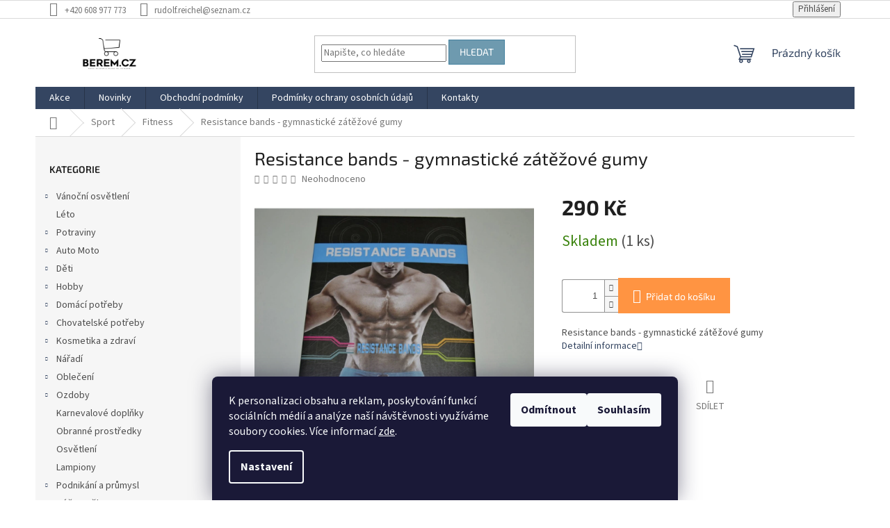

--- FILE ---
content_type: text/html; charset=utf-8
request_url: https://www.berem.cz/resistance-bands-gymnasticke-zatezove-gumy/
body_size: 22417
content:
<!doctype html><html lang="cs" dir="ltr" class="header-background-light external-fonts-loaded"><head><meta charset="utf-8" /><meta name="viewport" content="width=device-width,initial-scale=1" /><title>Resistance bands - gymnastické zátěžové gumy - Berem.cz</title><link rel="preconnect" href="https://cdn.myshoptet.com" /><link rel="dns-prefetch" href="https://cdn.myshoptet.com" /><link rel="preload" href="https://cdn.myshoptet.com/prj/dist/master/cms/libs/jquery/jquery-1.11.3.min.js" as="script" /><link href="https://cdn.myshoptet.com/prj/dist/master/cms/templates/frontend_templates/shared/css/font-face/source-sans-3.css" rel="stylesheet"><link href="https://cdn.myshoptet.com/prj/dist/master/cms/templates/frontend_templates/shared/css/font-face/exo-2.css" rel="stylesheet"><link href="https://cdn.myshoptet.com/prj/dist/master/shop/dist/font-shoptet-11.css.62c94c7785ff2cea73b2.css" rel="stylesheet"><script>
dataLayer = [];
dataLayer.push({'shoptet' : {
    "pageId": 4199,
    "pageType": "productDetail",
    "currency": "CZK",
    "currencyInfo": {
        "decimalSeparator": ",",
        "exchangeRate": 1,
        "priceDecimalPlaces": 2,
        "symbol": "K\u010d",
        "symbolLeft": 0,
        "thousandSeparator": " "
    },
    "language": "cs",
    "projectId": 731474,
    "product": {
        "id": 36221,
        "guid": "52f9c628-7792-11f0-b0e8-32c0bcef7a16",
        "hasVariants": false,
        "codes": [
            {
                "code": "03612",
                "quantity": "1",
                "stocks": [
                    {
                        "id": "ext",
                        "quantity": "1"
                    }
                ]
            }
        ],
        "code": "03612",
        "name": "Resistance bands - gymnastick\u00e9 z\u00e1t\u011b\u017eov\u00e9 gumy",
        "appendix": "",
        "weight": 0,
        "currentCategory": "Sport | Fitness",
        "currentCategoryGuid": "c2a34ebe-779b-11f0-929b-22603977240c",
        "defaultCategory": "Sport | Fitness",
        "defaultCategoryGuid": "c2a34ebe-779b-11f0-929b-22603977240c",
        "currency": "CZK",
        "priceWithVat": 290
    },
    "stocks": [
        {
            "id": "ext",
            "title": "Sklad",
            "isDeliveryPoint": 0,
            "visibleOnEshop": 1
        }
    ],
    "cartInfo": {
        "id": null,
        "freeShipping": false,
        "freeShippingFrom": 3000,
        "leftToFreeGift": {
            "formattedPrice": "0 K\u010d",
            "priceLeft": 0
        },
        "freeGift": false,
        "leftToFreeShipping": {
            "priceLeft": 3000,
            "dependOnRegion": 0,
            "formattedPrice": "3 000 K\u010d"
        },
        "discountCoupon": [],
        "getNoBillingShippingPrice": {
            "withoutVat": 0,
            "vat": 0,
            "withVat": 0
        },
        "cartItems": [],
        "taxMode": "ORDINARY"
    },
    "cart": [],
    "customer": {
        "priceRatio": 1,
        "priceListId": 1,
        "groupId": null,
        "registered": false,
        "mainAccount": false
    }
}});
dataLayer.push({'cookie_consent' : {
    "marketing": "denied",
    "analytics": "denied"
}});
document.addEventListener('DOMContentLoaded', function() {
    shoptet.consent.onAccept(function(agreements) {
        if (agreements.length == 0) {
            return;
        }
        dataLayer.push({
            'cookie_consent' : {
                'marketing' : (agreements.includes(shoptet.config.cookiesConsentOptPersonalisation)
                    ? 'granted' : 'denied'),
                'analytics': (agreements.includes(shoptet.config.cookiesConsentOptAnalytics)
                    ? 'granted' : 'denied')
            },
            'event': 'cookie_consent'
        });
    });
});
</script>
<meta property="og:type" content="website"><meta property="og:site_name" content="berem.cz"><meta property="og:url" content="https://www.berem.cz/resistance-bands-gymnasticke-zatezove-gumy/"><meta property="og:title" content="Resistance bands - gymnastické zátěžové gumy - Berem.cz"><meta name="author" content="Berem.cz"><meta name="web_author" content="Shoptet.cz"><meta name="dcterms.rightsHolder" content="www.berem.cz"><meta name="robots" content="index,follow"><meta property="og:image" content="https://cdn.myshoptet.com/usr/www.berem.cz/user/shop/big/36221_resistance-bands-gymnasticke-zatezove-gumy.jpg?689b5fd6"><meta property="og:description" content="Resistance bands - gymnastické zátěžové gumy. Resistance bands - gymnastické zátěžové gumy"><meta name="description" content="Resistance bands - gymnastické zátěžové gumy. Resistance bands - gymnastické zátěžové gumy"><meta property="product:price:amount" content="290"><meta property="product:price:currency" content="CZK"><style>:root {--color-primary: #344561;--color-primary-h: 217;--color-primary-s: 30%;--color-primary-l: 29%;--color-primary-hover: #0d6fa0;--color-primary-hover-h: 200;--color-primary-hover-s: 85%;--color-primary-hover-l: 34%;--color-secondary: #FF9442;--color-secondary-h: 26;--color-secondary-s: 100%;--color-secondary-l: 63%;--color-secondary-hover: #344561;--color-secondary-hover-h: 217;--color-secondary-hover-s: 30%;--color-secondary-hover-l: 29%;--color-tertiary: #6e9aaf;--color-tertiary-h: 199;--color-tertiary-s: 29%;--color-tertiary-l: 56%;--color-tertiary-hover: #42809e;--color-tertiary-hover-h: 200;--color-tertiary-hover-s: 41%;--color-tertiary-hover-l: 44%;--color-header-background: #ffffff;--template-font: "Source Sans 3";--template-headings-font: "Exo 2";--header-background-url: none;--cookies-notice-background: #1A1937;--cookies-notice-color: #F8FAFB;--cookies-notice-button-hover: #f5f5f5;--cookies-notice-link-hover: #27263f;--templates-update-management-preview-mode-content: "Náhled aktualizací šablony je aktivní pro váš prohlížeč."}</style>
    
    <link href="https://cdn.myshoptet.com/prj/dist/master/shop/dist/main-11.less.fcb4a42d7bd8a71b7ee2.css" rel="stylesheet" />
                <link href="https://cdn.myshoptet.com/prj/dist/master/shop/dist/mobile-header-v1-11.less.1ee105d41b5f713c21aa.css" rel="stylesheet" />
    
    <script>var shoptet = shoptet || {};</script>
    <script src="https://cdn.myshoptet.com/prj/dist/master/shop/dist/main-3g-header.js.05f199e7fd2450312de2.js"></script>
<!-- User include --><!-- project html code header -->
<style>
@media (min-width: 768px) {
    .fitted .navigation-in ul {
        justify-content: center !important;
    }
}
#footer .site-name {
  flex-basis: 30%;
  display: block;
  position: unset;
  max-width: 30%;
}

#footer .custom-footer {
  padding-left: 0px;
  justify-content: space-around;
  border-top: 0;
}
.fot-tel div,
.fot-tel div a {
  color: var(--color-secondary);
  font-size: 20px !important;
  margin: 20px;
  margin-bottom: 5px;
  text-align: center;
}

.banner [data-ec-promo-id="12"] > div > p {
  margin: 0px;
}
footer#footer {
  background: #f6f6f6;
}

#footer > .container.footer-rows {
  background: #f6f6f6 !important;
  display: flex;
  flex-direction: row;
  align-items: center;
}

.footer-rows .site-name a img {
  max-height: unset;
}

.footer-rows .site-name a img {
  max-height: unset;
}

.custom-footer.elements-2 {
  flex-basis: 70%;
}

.site-name [data-testid="linkWebsiteLogo"] {
  display: block;
  width: 100%;
}

i.icon-email::before {
  content: "\e924";
}
i.icon-location::before {
  content: "\e923";
}


.custom-footer ul li {
  color: #666666;
  font-size: 14px;
}

.custom-footer ul li i::before {
  margin-right: 10px;
  font-size: 20px;
}
#footer > .container {
  background: #f6f6f6;
}

</style>
<!-- /User include --><link rel="shortcut icon" href="/favicon.ico" type="image/x-icon" /><link rel="canonical" href="https://www.berem.cz/resistance-bands-gymnasticke-zatezove-gumy/" /></head><body class="desktop id-4199 in-fitness template-11 type-product type-detail multiple-columns-body columns-mobile-2 columns-3 ums_forms_redesign--off ums_a11y_category_page--on ums_discussion_rating_forms--off ums_flags_display_unification--on ums_a11y_login--on mobile-header-version-1"><noscript>
    <style>
        #header {
            padding-top: 0;
            position: relative !important;
            top: 0;
        }
        .header-navigation {
            position: relative !important;
        }
        .overall-wrapper {
            margin: 0 !important;
        }
        body:not(.ready) {
            visibility: visible !important;
        }
    </style>
    <div class="no-javascript">
        <div class="no-javascript__title">Musíte změnit nastavení vašeho prohlížeče</div>
        <div class="no-javascript__text">Podívejte se na: <a href="https://www.google.com/support/bin/answer.py?answer=23852">Jak povolit JavaScript ve vašem prohlížeči</a>.</div>
        <div class="no-javascript__text">Pokud používáte software na blokování reklam, může být nutné povolit JavaScript z této stránky.</div>
        <div class="no-javascript__text">Děkujeme.</div>
    </div>
</noscript>

        <div id="fb-root"></div>
        <script>
            window.fbAsyncInit = function() {
                FB.init({
//                    appId            : 'your-app-id',
                    autoLogAppEvents : true,
                    xfbml            : true,
                    version          : 'v19.0'
                });
            };
        </script>
        <script async defer crossorigin="anonymous" src="https://connect.facebook.net/cs_CZ/sdk.js"></script>    <div class="siteCookies siteCookies--bottom siteCookies--dark js-siteCookies" role="dialog" data-testid="cookiesPopup" data-nosnippet>
        <div class="siteCookies__form">
            <div class="siteCookies__content">
                <div class="siteCookies__text">
                    K personalizaci obsahu a reklam, poskytování funkcí sociálních médií a analýze naší návštěvnosti využíváme soubory cookies. Více informací <a href="/podminky-ochrany-osobnich-udaju/" target=\"_blank\" rel=\"noopener noreferrer\">zde</a>.
                </div>
                <p class="siteCookies__links">
                    <button class="siteCookies__link js-cookies-settings" aria-label="Nastavení cookies" data-testid="cookiesSettings">Nastavení</button>
                </p>
            </div>
            <div class="siteCookies__buttonWrap">
                                    <button class="siteCookies__button js-cookiesConsentSubmit" value="reject" aria-label="Odmítnout cookies" data-testid="buttonCookiesReject">Odmítnout</button>
                                <button class="siteCookies__button js-cookiesConsentSubmit" value="all" aria-label="Přijmout cookies" data-testid="buttonCookiesAccept">Souhlasím</button>
            </div>
        </div>
        <script>
            document.addEventListener("DOMContentLoaded", () => {
                const siteCookies = document.querySelector('.js-siteCookies');
                document.addEventListener("scroll", shoptet.common.throttle(() => {
                    const st = document.documentElement.scrollTop;
                    if (st > 1) {
                        siteCookies.classList.add('siteCookies--scrolled');
                    } else {
                        siteCookies.classList.remove('siteCookies--scrolled');
                    }
                }, 100));
            });
        </script>
    </div>
<a href="#content" class="skip-link sr-only">Přejít na obsah</a><div class="overall-wrapper"><div class="user-action"><div class="container">
    <div class="user-action-in">
                    <div id="login" class="user-action-login popup-widget login-widget" role="dialog" aria-labelledby="loginHeading">
        <div class="popup-widget-inner">
                            <h2 id="loginHeading">Přihlášení k vašemu účtu</h2><div id="customerLogin"><form action="/action/Customer/Login/" method="post" id="formLoginIncluded" class="csrf-enabled formLogin" data-testid="formLogin"><input type="hidden" name="referer" value="" /><div class="form-group"><div class="input-wrapper email js-validated-element-wrapper no-label"><input type="email" name="email" class="form-control" autofocus placeholder="E-mailová adresa (např. jan@novak.cz)" data-testid="inputEmail" autocomplete="email" required /></div></div><div class="form-group"><div class="input-wrapper password js-validated-element-wrapper no-label"><input type="password" name="password" class="form-control" placeholder="Heslo" data-testid="inputPassword" autocomplete="current-password" required /><span class="no-display">Nemůžete vyplnit toto pole</span><input type="text" name="surname" value="" class="no-display" /></div></div><div class="form-group"><div class="login-wrapper"><button type="submit" class="btn btn-secondary btn-text btn-login" data-testid="buttonSubmit">Přihlásit se</button><div class="password-helper"><a href="/registrace/" data-testid="signup" rel="nofollow">Nová registrace</a><a href="/klient/zapomenute-heslo/" rel="nofollow">Zapomenuté heslo</a></div></div></div></form>
</div>                    </div>
    </div>

                            <div id="cart-widget" class="user-action-cart popup-widget cart-widget loader-wrapper" data-testid="popupCartWidget" role="dialog" aria-hidden="true">
    <div class="popup-widget-inner cart-widget-inner place-cart-here">
        <div class="loader-overlay">
            <div class="loader"></div>
        </div>
    </div>

    <div class="cart-widget-button">
        <a href="/kosik/" class="btn btn-conversion" id="continue-order-button" rel="nofollow" data-testid="buttonNextStep">Pokračovat do košíku</a>
    </div>
</div>
            </div>
</div>
</div><div class="top-navigation-bar" data-testid="topNavigationBar">

    <div class="container">

        <div class="top-navigation-contacts">
            <strong>Zákaznická podpora:</strong><a href="tel:+420608977773" class="project-phone" aria-label="Zavolat na +420608977773" data-testid="contactboxPhone"><span>+420 608 977 773</span></a><a href="mailto:rudolf.reichel@seznam.cz" class="project-email" data-testid="contactboxEmail"><span>rudolf.reichel@seznam.cz</span></a>        </div>

                
        <div class="top-navigation-tools">
            <div class="responsive-tools">
                <a href="#" class="toggle-window" data-target="search" aria-label="Hledat" data-testid="linkSearchIcon"></a>
                                                            <a href="#" class="toggle-window" data-target="login"></a>
                                                    <a href="#" class="toggle-window" data-target="navigation" aria-label="Menu" data-testid="hamburgerMenu"></a>
            </div>
                        <button class="top-nav-button top-nav-button-login toggle-window" type="button" data-target="login" aria-haspopup="dialog" aria-controls="login" aria-expanded="false" data-testid="signin"><span>Přihlášení</span></button>        </div>

    </div>

</div>
<header id="header"><div class="container navigation-wrapper">
    <div class="header-top">
        <div class="site-name-wrapper">
            <div class="site-name"><a href="/" data-testid="linkWebsiteLogo"><img src="https://cdn.myshoptet.com/usr/www.berem.cz/user/logos/logo_berem-1.jpg" alt="Berem.cz" fetchpriority="low" /></a></div>        </div>
        <div class="search" itemscope itemtype="https://schema.org/WebSite">
            <meta itemprop="headline" content="Fitness"/><meta itemprop="url" content="https://www.berem.cz"/><meta itemprop="text" content="Resistance bands - gymnastické zátěžové gumy. Resistance bands - gymnastické zátěžové gumy"/>            <form action="/action/ProductSearch/prepareString/" method="post"
    id="formSearchForm" class="search-form compact-form js-search-main"
    itemprop="potentialAction" itemscope itemtype="https://schema.org/SearchAction" data-testid="searchForm">
    <fieldset>
        <meta itemprop="target"
            content="https://www.berem.cz/vyhledavani/?string={string}"/>
        <input type="hidden" name="language" value="cs"/>
        
            
<input
    type="search"
    name="string"
        class="query-input form-control search-input js-search-input"
    placeholder="Napište, co hledáte"
    autocomplete="off"
    required
    itemprop="query-input"
    aria-label="Vyhledávání"
    data-testid="searchInput"
>
            <button type="submit" class="btn btn-default" data-testid="searchBtn">Hledat</button>
        
    </fieldset>
</form>
        </div>
        <div class="navigation-buttons">
                
    <a href="/kosik/" class="btn btn-icon toggle-window cart-count" data-target="cart" data-hover="true" data-redirect="true" data-testid="headerCart" rel="nofollow" aria-haspopup="dialog" aria-expanded="false" aria-controls="cart-widget">
        
                <span class="sr-only">Nákupní košík</span>
        
            <span class="cart-price visible-lg-inline-block" data-testid="headerCartPrice">
                                    Prázdný košík                            </span>
        
    
            </a>
        </div>
    </div>
    <nav id="navigation" aria-label="Hlavní menu" data-collapsible="true"><div class="navigation-in menu"><ul class="menu-level-1" role="menubar" data-testid="headerMenuItems"><li class="menu-item-1568" role="none"><a href="/akce/" data-testid="headerMenuItem" role="menuitem" aria-expanded="false"><b>Akce</b></a></li>
<li class="menu-item-4403" role="none"><a href="/novinky/" data-testid="headerMenuItem" role="menuitem" aria-expanded="false"><b>Novinky</b></a></li>
<li class="menu-item-39" role="none"><a href="/obchodni-podminky/" data-testid="headerMenuItem" role="menuitem" aria-expanded="false"><b>Obchodní podmínky</b></a></li>
<li class="menu-item-691" role="none"><a href="/podminky-ochrany-osobnich-udaju/" data-testid="headerMenuItem" role="menuitem" aria-expanded="false"><b>Podmínky ochrany osobních údajů</b></a></li>
<li class="menu-item-29" role="none"><a href="/kontakty/" data-testid="headerMenuItem" role="menuitem" aria-expanded="false"><b>Kontakty</b></a></li>
<li class="appended-category menu-item-4436 ext" role="none"><a href="/vanocni-osvetleni-2/"><b>Vánoční osvětlení</b><span class="submenu-arrow" role="menuitem"></span></a><ul class="menu-level-2 menu-level-2-appended" role="menu"><li class="menu-item-4496" role="none"><a href="/ostatni-vanocni-osvetleni/" data-testid="headerMenuItem" role="menuitem"><span>Ostatní vánoční osvětlení</span></a></li><li class="menu-item-4487" role="none"><a href="/venkovni-retezy/" data-testid="headerMenuItem" role="menuitem"><span>Venkovní řetězy</span></a></li><li class="menu-item-4490" role="none"><a href="/vnitrni-retezy/" data-testid="headerMenuItem" role="menuitem"><span>Vnitřní řetězy</span></a></li><li class="menu-item-4493" role="none"><a href="/bateriove-retezy/" data-testid="headerMenuItem" role="menuitem"><span>Bateriové řetězy</span></a></li><li class="menu-item-4499" role="none"><a href="/zavesy-a-site/" data-testid="headerMenuItem" role="menuitem"><span>Závěsy a sítě</span></a></li><li class="menu-item-4502" role="none"><a href="/rampouchy/" data-testid="headerMenuItem" role="menuitem"><span>Rampouchy</span></a></li></ul></li><li class="appended-category menu-item-4457" role="none"><a href="/leto/"><b>Léto</b></a></li><li class="appended-category menu-item-4460 ext" role="none"><a href="/potraviny/"><b>Potraviny</b><span class="submenu-arrow" role="menuitem"></span></a><ul class="menu-level-2 menu-level-2-appended" role="menu"><li class="menu-item-4463" role="none"><a href="/kava-a-caj/" data-testid="headerMenuItem" role="menuitem"><span>Káva a čaj</span></a></li></ul></li><li class="appended-category menu-item-4112 ext" role="none"><a href="/auto-moto/"><b>Auto Moto</b><span class="submenu-arrow" role="menuitem"></span></a><ul class="menu-level-2 menu-level-2-appended" role="menu"><li class="menu-item-4115" role="none"><a href="/vybava/" data-testid="headerMenuItem" role="menuitem"><span>Výbava</span></a></li><li class="menu-item-4118" role="none"><a href="/moto/" data-testid="headerMenuItem" role="menuitem"><span>Moto</span></a></li><li class="menu-item-4175" role="none"><a href="/nahradni-dily/" data-testid="headerMenuItem" role="menuitem"><span>Náhradní díly</span></a></li><li class="menu-item-4235" role="none"><a href="/tuning/" data-testid="headerMenuItem" role="menuitem"><span>Tuning</span></a></li><li class="menu-item-4250" role="none"><a href="/osvetleni/" data-testid="headerMenuItem" role="menuitem"><span>Osvětlení</span></a></li></ul></li><li class="appended-category menu-item-4163 ext" role="none"><a href="/deti/"><b>Děti</b><span class="submenu-arrow" role="menuitem"></span></a><ul class="menu-level-2 menu-level-2-appended" role="menu"><li class="menu-item-4166" role="none"><a href="/ostatni-hracky/" data-testid="headerMenuItem" role="menuitem"><span>Ostatní hračky</span></a></li><li class="menu-item-4193" role="none"><a href="/rc-modely/" data-testid="headerMenuItem" role="menuitem"><span>RC modely</span></a></li><li class="menu-item-4220" role="none"><a href="/hry/" data-testid="headerMenuItem" role="menuitem"><span>Hry</span></a></li><li class="menu-item-4295" role="none"><a href="/puzzle/" data-testid="headerMenuItem" role="menuitem"><span>Puzzle</span></a></li><li class="menu-item-4298" role="none"><a href="/stavebnice/" data-testid="headerMenuItem" role="menuitem"><span>Stavebnice</span></a></li><li class="menu-item-4319" role="none"><a href="/vyzdoba/" data-testid="headerMenuItem" role="menuitem"><span>Výzdoba</span></a></li><li class="menu-item-4328" role="none"><a href="/loom-gumicky/" data-testid="headerMenuItem" role="menuitem"><span>Loom gumičky</span></a></li><li class="menu-item-4367" role="none"><a href="/nafukovaci-hracky/" data-testid="headerMenuItem" role="menuitem"><span>Nafukovací hračky</span></a></li><li class="menu-item-4391" role="none"><a href="/hlavolamy/" data-testid="headerMenuItem" role="menuitem"><span>Hlavolamy</span></a></li><li class="menu-item-4400" role="none"><a href="/hracky-na-pisek/" data-testid="headerMenuItem" role="menuitem"><span>Hračky na písek</span></a></li><li class="menu-item-4442" role="none"><a href="/stavebnice-lego/" data-testid="headerMenuItem" role="menuitem"><span>Stavebnice Lego</span></a></li></ul></li><li class="appended-category menu-item-4136 ext" role="none"><a href="/hobby/"><b>Hobby</b><span class="submenu-arrow" role="menuitem"></span></a><ul class="menu-level-2 menu-level-2-appended" role="menu"><li class="menu-item-4139" role="none"><a href="/turistika/" data-testid="headerMenuItem" role="menuitem"><span>Turistika</span></a></li><li class="menu-item-4160" role="none"><a href="/dymky--zapalovace-a-balicky/" data-testid="headerMenuItem" role="menuitem"><span>Dýmky, zapalovače a baličky</span></a></li><li class="menu-item-4172" role="none"><a href="/obrana/" data-testid="headerMenuItem" role="menuitem"><span>Obrana</span></a></li><li class="menu-item-4181" role="none"><a href="/sberatelstvi/" data-testid="headerMenuItem" role="menuitem"><span>Sběratelství</span></a></li><li class="menu-item-4202" role="none"><a href="/lov-a-rybareni/" data-testid="headerMenuItem" role="menuitem"><span>Lov a rybaření</span></a></li><li class="menu-item-4208" role="none"><a href="/zahrada/" data-testid="headerMenuItem" role="menuitem"><span>Zahrada</span></a></li><li class="menu-item-4265" role="none"><a href="/hudebni-nastroje/" data-testid="headerMenuItem" role="menuitem"><span>Hudební nástroje</span></a></li><li class="menu-item-4277" role="none"><a href="/taboreni/" data-testid="headerMenuItem" role="menuitem"><span>Táboření</span></a></li></ul></li><li class="appended-category menu-item-4145 ext" role="none"><a href="/domaci-potreby/"><b>Domácí potřeby</b><span class="submenu-arrow" role="menuitem"></span></a><ul class="menu-level-2 menu-level-2-appended" role="menu"><li class="menu-item-4151" role="none"><a href="/audio-video/" data-testid="headerMenuItem" role="menuitem"><span>Audio video</span></a></li><li class="menu-item-4148" role="none"><a href="/prislusenstvi-k-mobilnim-telefonum/" data-testid="headerMenuItem" role="menuitem"><span>Příslušenství k mobilním telefonům</span></a></li><li class="menu-item-4169" role="none"><a href="/ostatni/" data-testid="headerMenuItem" role="menuitem"><span>Ostatní</span></a></li><li class="menu-item-4211" role="none"><a href="/pocitacove-prislusenstvi/" data-testid="headerMenuItem" role="menuitem"><span>Počítačové příslušenství</span></a></li><li class="menu-item-4232" role="none"><a href="/kuchynske-potreby/" data-testid="headerMenuItem" role="menuitem"><span>Kuchyňské potřeby</span></a></li><li class="menu-item-4274" role="none"><a href="/uklid/" data-testid="headerMenuItem" role="menuitem"><span>Úklid</span></a></li><li class="menu-item-4283" role="none"><a href="/polstare/" data-testid="headerMenuItem" role="menuitem"><span>Polštáře</span></a></li><li class="menu-item-4289" role="none"><a href="/drobne-elektro/" data-testid="headerMenuItem" role="menuitem"><span>Drobné elektro</span></a></li><li class="menu-item-4292" role="none"><a href="/formicky--tvoritka--zdobicky/" data-testid="headerMenuItem" role="menuitem"><span>Formičky, tvořítka, zdobičky</span></a></li></ul></li><li class="appended-category menu-item-4184 ext" role="none"><a href="/chovatelske-potreby/"><b>Chovatelské potřeby</b><span class="submenu-arrow" role="menuitem"></span></a><ul class="menu-level-2 menu-level-2-appended" role="menu"><li class="menu-item-4187" role="none"><a href="/pes/" data-testid="headerMenuItem" role="menuitem"><span>Pes</span></a></li><li class="menu-item-4226" role="none"><a href="/kocka/" data-testid="headerMenuItem" role="menuitem"><span>Kočka</span></a></li><li class="menu-item-4238" role="none"><a href="/ostatni-2/" data-testid="headerMenuItem" role="menuitem"><span>Ostatní</span></a></li></ul></li><li class="appended-category menu-item-4340 ext" role="none"><a href="/kosmetika-a-zdravi/"><b>Kosmetika a zdraví</b><span class="submenu-arrow" role="menuitem"></span></a><ul class="menu-level-2 menu-level-2-appended" role="menu"><li class="menu-item-4343" role="none"><a href="/kosmetika/" data-testid="headerMenuItem" role="menuitem"><span>Kosmetika</span></a></li></ul></li><li class="appended-category menu-item-4256 ext" role="none"><a href="/naradi/"><b>Nářadí</b><span class="submenu-arrow" role="menuitem"></span></a><ul class="menu-level-2 menu-level-2-appended" role="menu"><li class="menu-item-4259" role="none"><a href="/merici-naradi/" data-testid="headerMenuItem" role="menuitem"><span>Měřící nářadí</span></a></li><li class="menu-item-4262" role="none"><a href="/rucni-naradi/" data-testid="headerMenuItem" role="menuitem"><span>Ruční nářadí</span></a></li><li class="menu-item-4313" role="none"><a href="/elektro-naradi/" data-testid="headerMenuItem" role="menuitem"><span>Elektro nářadí</span></a></li><li class="menu-item-4409" role="none"><a href="/aku-naradi/" data-testid="headerMenuItem" role="menuitem"><span>Aku nářadí</span></a></li></ul></li><li class="appended-category menu-item-4121 ext" role="none"><a href="/obleceni/"><b>Oblečení</b><span class="submenu-arrow" role="menuitem"></span></a><ul class="menu-level-2 menu-level-2-appended" role="menu"><li class="menu-item-4364" role="none"><a href="/karnevalove-doplnky/" data-testid="headerMenuItem" role="menuitem"><span>Karnevalové doplňky</span></a></li><li class="menu-item-4124" role="none"><a href="/obleceni-2/" data-testid="headerMenuItem" role="menuitem"><span>Oblečení</span></a></li></ul></li><li class="appended-category menu-item-4241 ext" role="none"><a href="/ozdoby/"><b>Ozdoby</b><span class="submenu-arrow" role="menuitem"></span></a><ul class="menu-level-2 menu-level-2-appended" role="menu"><li class="menu-item-4448" role="none"><a href="/velikonocni-ozdoby/" data-testid="headerMenuItem" role="menuitem"><span>Velikonoční ozdoby</span></a></li><li class="menu-item-4178" role="none"><a href="/vanocni-osvetleni/" data-testid="headerMenuItem" role="menuitem"><span>Vánoční osvětlení</span></a></li><li class="menu-item-4244" role="none"><a href="/halloweenske-a-podzimni-ozdoby/" data-testid="headerMenuItem" role="menuitem"><span>Halloweenské a podzimní ozdoby</span></a></li><li class="menu-item-4382" role="none"><a href="/drevene-ozdoby/" data-testid="headerMenuItem" role="menuitem"><span>Dřevěné ozdoby</span></a></li><li class="menu-item-4142" role="none"><a href="/sperky/" data-testid="headerMenuItem" role="menuitem"><span>Šperky</span></a></li></ul></li><li class="appended-category menu-item-4475" role="none"><a href="/karnevalove-doplnky-2/"><b>Karnevalové doplňky</b></a></li><li class="appended-category menu-item-4325" role="none"><a href="/obranne-prostredky/"><b>Obranné prostředky</b></a></li><li class="appended-category menu-item-4253" role="none"><a href="/osvetleni-2/"><b>Osvětlení</b></a></li><li class="appended-category menu-item-4466" role="none"><a href="/lampiony/"><b>Lampiony</b></a></li><li class="appended-category menu-item-4373 ext" role="none"><a href="/podnikani-a-prumysl/"><b>Podnikání a průmysl</b><span class="submenu-arrow" role="menuitem"></span></a><ul class="menu-level-2 menu-level-2-appended" role="menu"><li class="menu-item-4379" role="none"><a href="/vybaveni-prodejny/" data-testid="headerMenuItem" role="menuitem"><span>Vybavení prodejny</span></a></li></ul></li><li class="appended-category menu-item-4127 ext" role="none"><a href="/pece-o-telo/"><b>Péče o tělo</b><span class="submenu-arrow" role="menuitem"></span></a><ul class="menu-level-2 menu-level-2-appended" role="menu"><li class="menu-item-4130" role="none"><a href="/krasne-telo/" data-testid="headerMenuItem" role="menuitem"><span>Krásné tělo</span></a></li><li class="menu-item-4133" role="none"><a href="/pece-o-telo-2/" data-testid="headerMenuItem" role="menuitem"><span>Péče o tělo</span></a></li><li class="menu-item-4205" role="none"><a href="/pece-o-vlasy/" data-testid="headerMenuItem" role="menuitem"><span>Péče o vlasy</span></a></li><li class="menu-item-4214" role="none"><a href="/masazni-nastroje/" data-testid="headerMenuItem" role="menuitem"><span>Masážní nástroje</span></a></li><li class="menu-item-4223" role="none"><a href="/magnetoterapie/" data-testid="headerMenuItem" role="menuitem"><span>Magnetoterapie</span></a></li><li class="menu-item-4376" role="none"><a href="/pece-o-nehty/" data-testid="headerMenuItem" role="menuitem"><span>Péče o nehty</span></a></li><li class="menu-item-4523" role="none"><a href="/hubnuti/" data-testid="headerMenuItem" role="menuitem"><span>Hubnutí</span></a></li></ul></li><li class="appended-category menu-item-4196 ext" role="none"><a href="/sport/"><b>Sport</b><span class="submenu-arrow" role="menuitem"></span></a><ul class="menu-level-2 menu-level-2-appended" role="menu"><li class="menu-item-4424" role="none"><a href="/chranice/" data-testid="headerMenuItem" role="menuitem"><span>chrániče</span></a></li><li class="menu-item-4421" role="none"><a href="/bandaze/" data-testid="headerMenuItem" role="menuitem"><span>Bandáže</span></a></li><li class="menu-item-4199" role="none"><a href="/fitness/" data-testid="headerMenuItem" role="menuitem"><span>Fitness</span></a></li><li class="menu-item-4217" role="none"><a href="/bojove-sporty/" data-testid="headerMenuItem" role="menuitem"><span>Bojové sporty</span></a></li><li class="menu-item-4286" role="none"><a href="/bandaze--chranice/" data-testid="headerMenuItem" role="menuitem"><span>Bandáže, chrániče</span></a></li><li class="menu-item-4307" role="none"><a href="/cyklistika/" data-testid="headerMenuItem" role="menuitem"><span>Cyklistika</span></a></li><li class="menu-item-4355" role="none"><a href="/oleje-a-masti/" data-testid="headerMenuItem" role="menuitem"><span>Oleje a Masti</span></a></li><li class="menu-item-4358" role="none"><a href="/leonidas-gym-mt-teplice/" data-testid="headerMenuItem" role="menuitem"><span>Leónidás gym MT Teplice</span></a></li><li class="menu-item-4361" role="none"><a href="/kulickove-pistole/" data-testid="headerMenuItem" role="menuitem"><span>Kuličkové pistole</span></a></li></ul></li><li class="appended-category menu-item-4280 ext" role="none"><a href="/zdravi/"><b>Zdraví</b><span class="submenu-arrow" role="menuitem"></span></a><ul class="menu-level-2 menu-level-2-appended" role="menu"><li class="menu-item-4481" role="none"><a href="/elektronicke-cigarey-a-vaporizery/" data-testid="headerMenuItem" role="menuitem"><span>Elektronické cigarey a vaporizery</span></a></li></ul></li><li class="appended-category menu-item-4154 ext" role="none"><a href="/vstup-od-18-let/"><b>Vstup od 18 let</b><span class="submenu-arrow" role="menuitem"></span></a><ul class="menu-level-2 menu-level-2-appended" role="menu"><li class="menu-item-4157" role="none"><a href="/ano-je-mi-18-a-vice/" data-testid="headerMenuItem" role="menuitem"><span>Ano je mi 18 a více</span></a></li></ul></li><li class="appended-category menu-item-4505 ext" role="none"><a href="/dum-a-zahrada/"><b>Dům, byt a zahrada</b><span class="submenu-arrow" role="menuitem"></span></a><ul class="menu-level-2 menu-level-2-appended" role="menu"><li class="menu-item-4508" role="none"><a href="/zahrada-2/" data-testid="headerMenuItem" role="menuitem"><span>Zahrada</span></a></li></ul></li><li class="appended-category menu-item-4511 ext" role="none"><a href="/zahrada-3/"><b>zahrada</b><span class="submenu-arrow" role="menuitem"></span></a><ul class="menu-level-2 menu-level-2-appended" role="menu"><li class="menu-item-4514" role="none"><a href="/zahradni-technika/" data-testid="headerMenuItem" role="menuitem"><span>Zahradní technika</span></a></li></ul></li></ul>
    <ul class="navigationActions" role="menu">
                            <li role="none">
                                    <a href="/login/?backTo=%2Fresistance-bands-gymnasticke-zatezove-gumy%2F" rel="nofollow" data-testid="signin" role="menuitem"><span>Přihlášení</span></a>
                            </li>
                        </ul>
</div><span class="navigation-close"></span></nav><div class="menu-helper" data-testid="hamburgerMenu"><span>Více</span></div>
</div></header><!-- / header -->


                    <div class="container breadcrumbs-wrapper">
            <div class="breadcrumbs navigation-home-icon-wrapper" itemscope itemtype="https://schema.org/BreadcrumbList">
                                                                            <span id="navigation-first" data-basetitle="Berem.cz" itemprop="itemListElement" itemscope itemtype="https://schema.org/ListItem">
                <a href="/" itemprop="item" class="navigation-home-icon"><span class="sr-only" itemprop="name">Domů</span></a>
                <span class="navigation-bullet">/</span>
                <meta itemprop="position" content="1" />
            </span>
                                <span id="navigation-1" itemprop="itemListElement" itemscope itemtype="https://schema.org/ListItem">
                <a href="/sport/" itemprop="item" data-testid="breadcrumbsSecondLevel"><span itemprop="name">Sport</span></a>
                <span class="navigation-bullet">/</span>
                <meta itemprop="position" content="2" />
            </span>
                                <span id="navigation-2" itemprop="itemListElement" itemscope itemtype="https://schema.org/ListItem">
                <a href="/fitness/" itemprop="item" data-testid="breadcrumbsSecondLevel"><span itemprop="name">Fitness</span></a>
                <span class="navigation-bullet">/</span>
                <meta itemprop="position" content="3" />
            </span>
                                            <span id="navigation-3" itemprop="itemListElement" itemscope itemtype="https://schema.org/ListItem" data-testid="breadcrumbsLastLevel">
                <meta itemprop="item" content="https://www.berem.cz/resistance-bands-gymnasticke-zatezove-gumy/" />
                <meta itemprop="position" content="4" />
                <span itemprop="name" data-title="Resistance bands - gymnastické zátěžové gumy">Resistance bands - gymnastické zátěžové gumy <span class="appendix"></span></span>
            </span>
            </div>
        </div>
    
<div id="content-wrapper" class="container content-wrapper">
    
    <div class="content-wrapper-in">
                                                <aside class="sidebar sidebar-left"  data-testid="sidebarMenu">
                                                                                                <div class="sidebar-inner">
                                                                                                        <div class="box box-bg-variant box-categories">    <div class="skip-link__wrapper">
        <span id="categories-start" class="skip-link__target js-skip-link__target sr-only" tabindex="-1">&nbsp;</span>
        <a href="#categories-end" class="skip-link skip-link--start sr-only js-skip-link--start">Přeskočit kategorie</a>
    </div>

<h4>Kategorie</h4>


<div id="categories"><div class="categories cat-01 expandable external" id="cat-4436"><div class="topic"><a href="/vanocni-osvetleni-2/">Vánoční osvětlení<span class="cat-trigger">&nbsp;</span></a></div>

    </div><div class="categories cat-02 external" id="cat-4457"><div class="topic"><a href="/leto/">Léto<span class="cat-trigger">&nbsp;</span></a></div></div><div class="categories cat-01 expandable external" id="cat-4460"><div class="topic"><a href="/potraviny/">Potraviny<span class="cat-trigger">&nbsp;</span></a></div>

    </div><div class="categories cat-02 expandable external" id="cat-4112"><div class="topic"><a href="/auto-moto/">Auto Moto<span class="cat-trigger">&nbsp;</span></a></div>

    </div><div class="categories cat-01 expandable external" id="cat-4163"><div class="topic"><a href="/deti/">Děti<span class="cat-trigger">&nbsp;</span></a></div>

    </div><div class="categories cat-02 expandable external" id="cat-4136"><div class="topic"><a href="/hobby/">Hobby<span class="cat-trigger">&nbsp;</span></a></div>

    </div><div class="categories cat-01 expandable external" id="cat-4145"><div class="topic"><a href="/domaci-potreby/">Domácí potřeby<span class="cat-trigger">&nbsp;</span></a></div>

    </div><div class="categories cat-02 expandable external" id="cat-4184"><div class="topic"><a href="/chovatelske-potreby/">Chovatelské potřeby<span class="cat-trigger">&nbsp;</span></a></div>

    </div><div class="categories cat-01 expandable external" id="cat-4340"><div class="topic"><a href="/kosmetika-a-zdravi/">Kosmetika a zdraví<span class="cat-trigger">&nbsp;</span></a></div>

    </div><div class="categories cat-02 expandable external" id="cat-4256"><div class="topic"><a href="/naradi/">Nářadí<span class="cat-trigger">&nbsp;</span></a></div>

    </div><div class="categories cat-01 expandable external" id="cat-4121"><div class="topic"><a href="/obleceni/">Oblečení<span class="cat-trigger">&nbsp;</span></a></div>

    </div><div class="categories cat-02 expandable external" id="cat-4241"><div class="topic"><a href="/ozdoby/">Ozdoby<span class="cat-trigger">&nbsp;</span></a></div>

    </div><div class="categories cat-01 external" id="cat-4475"><div class="topic"><a href="/karnevalove-doplnky-2/">Karnevalové doplňky<span class="cat-trigger">&nbsp;</span></a></div></div><div class="categories cat-02 external" id="cat-4325"><div class="topic"><a href="/obranne-prostredky/">Obranné prostředky<span class="cat-trigger">&nbsp;</span></a></div></div><div class="categories cat-01 external" id="cat-4253"><div class="topic"><a href="/osvetleni-2/">Osvětlení<span class="cat-trigger">&nbsp;</span></a></div></div><div class="categories cat-02 external" id="cat-4466"><div class="topic"><a href="/lampiony/">Lampiony<span class="cat-trigger">&nbsp;</span></a></div></div><div class="categories cat-01 expandable external" id="cat-4373"><div class="topic"><a href="/podnikani-a-prumysl/">Podnikání a průmysl<span class="cat-trigger">&nbsp;</span></a></div>

    </div><div class="categories cat-02 expandable external" id="cat-4127"><div class="topic"><a href="/pece-o-telo/">Péče o tělo<span class="cat-trigger">&nbsp;</span></a></div>

    </div><div class="categories cat-01 expandable active expanded" id="cat-4196"><div class="topic child-active"><a href="/sport/">Sport<span class="cat-trigger">&nbsp;</span></a></div>

                    <ul class=" active expanded">
                                        <li >
                <a href="/chranice/">
                    chrániče
                                    </a>
                                                                </li>
                                <li >
                <a href="/bandaze/">
                    Bandáže
                                    </a>
                                                                </li>
                                <li class="
                active                                                 ">
                <a href="/fitness/">
                    Fitness
                                    </a>
                                                                </li>
                                <li >
                <a href="/bojove-sporty/">
                    Bojové sporty
                                    </a>
                                                                </li>
                                <li >
                <a href="/bandaze--chranice/">
                    Bandáže, chrániče
                                    </a>
                                                                </li>
                                <li >
                <a href="/cyklistika/">
                    Cyklistika
                                    </a>
                                                                </li>
                                <li >
                <a href="/oleje-a-masti/">
                    Oleje a Masti
                                    </a>
                                                                </li>
                                <li >
                <a href="/leonidas-gym-mt-teplice/">
                    Leónidás gym MT Teplice
                                    </a>
                                                                </li>
                                <li >
                <a href="/kulickove-pistole/">
                    Kuličkové pistole
                                    </a>
                                                                </li>
                </ul>
    </div><div class="categories cat-02 expandable external" id="cat-4280"><div class="topic"><a href="/zdravi/">Zdraví<span class="cat-trigger">&nbsp;</span></a></div>

    </div><div class="categories cat-01 expandable external" id="cat-4154"><div class="topic"><a href="/vstup-od-18-let/">Vstup od 18 let<span class="cat-trigger">&nbsp;</span></a></div>

    </div><div class="categories cat-02 external" id="cat-1568"><div class="topic"><a href="/akce/">Akce<span class="cat-trigger">&nbsp;</span></a></div></div><div class="categories cat-01 external" id="cat-4403"><div class="topic"><a href="/novinky/">Novinky<span class="cat-trigger">&nbsp;</span></a></div></div><div class="categories cat-02 expandable expanded" id="cat-4505"><div class="topic"><a href="/dum-a-zahrada/">Dům, byt a zahrada<span class="cat-trigger">&nbsp;</span></a></div>

                    <ul class=" expanded">
                                        <li >
                <a href="/zahrada-2/">
                    Zahrada
                                    </a>
                                                                </li>
                </ul>
    </div><div class="categories cat-01 expandable expanded" id="cat-4511"><div class="topic"><a href="/zahrada-3/">zahrada<span class="cat-trigger">&nbsp;</span></a></div>

                    <ul class=" expanded">
                                        <li class="
                                 expandable                 expanded                ">
                <a href="/zahradni-technika/">
                    Zahradní technika
                    <span class="cat-trigger">&nbsp;</span>                </a>
                                                            

                    <ul class=" expanded">
                                        <li class="
                                 expandable                 expanded                ">
                <a href="/krovinorezy-a-vyzinace/">
                    Křovinořezy a vyžínače
                    <span class="cat-trigger">&nbsp;</span>                </a>
                                                            

                    <ul class=" expanded">
                                        <li >
                <a href="/krovinorezy/">
                    Křovinořezy
                                    </a>
                                                                </li>
                </ul>
    
                                                </li>
                </ul>
    
                                                </li>
                </ul>
    </div>        </div>

    <div class="skip-link__wrapper">
        <a href="#categories-start" class="skip-link skip-link--end sr-only js-skip-link--end" tabindex="-1" hidden>Přeskočit kategorie</a>
        <span id="categories-end" class="skip-link__target js-skip-link__target sr-only" tabindex="-1">&nbsp;</span>
    </div>
</div>
                                                                                                                                    </div>
                                                            </aside>
                            <main id="content" class="content narrow">
                            
<div class="p-detail" itemscope itemtype="https://schema.org/Product">

    
    <meta itemprop="name" content="Resistance bands - gymnastické zátěžové gumy" />
    <meta itemprop="category" content="Úvodní stránka &gt; Sport &gt; Fitness &gt; Resistance bands - gymnastické zátěžové gumy" />
    <meta itemprop="url" content="https://www.berem.cz/resistance-bands-gymnasticke-zatezove-gumy/" />
    <meta itemprop="image" content="https://cdn.myshoptet.com/usr/www.berem.cz/user/shop/big/36221_resistance-bands-gymnasticke-zatezove-gumy.jpg?689b5fd6" />
            <meta itemprop="description" content="Resistance bands - gymnastické zátěžové gumy" />
                                            
        <div class="p-detail-inner">

        <div class="p-detail-inner-header">
            <h1>
                  Resistance bands - gymnastické zátěžové gumy            </h1>

                    </div>

        <form action="/action/Cart/addCartItem/" method="post" id="product-detail-form" class="pr-action csrf-enabled" data-testid="formProduct">

            <meta itemprop="productID" content="36221" /><meta itemprop="identifier" content="52f9c628-7792-11f0-b0e8-32c0bcef7a16" /><meta itemprop="sku" content="03612" /><span itemprop="offers" itemscope itemtype="https://schema.org/Offer"><link itemprop="availability" href="https://schema.org/InStock" /><meta itemprop="url" content="https://www.berem.cz/resistance-bands-gymnasticke-zatezove-gumy/" /><meta itemprop="price" content="290.00" /><meta itemprop="priceCurrency" content="CZK" /><link itemprop="itemCondition" href="https://schema.org/NewCondition" /></span><input type="hidden" name="productId" value="36221" /><input type="hidden" name="priceId" value="36221" /><input type="hidden" name="language" value="cs" />

            <div class="row product-top">

                <div class="col-xs-12">

                    <div class="p-detail-info">
                        
                                    <div class="stars-wrapper">
            
<span class="stars star-list">
                                                <span class="star star-off show-tooltip is-active productRatingAction" data-productid="36221" data-score="1" title="    Hodnocení:
            Neohodnoceno    "></span>
                    
                                                <span class="star star-off show-tooltip is-active productRatingAction" data-productid="36221" data-score="2" title="    Hodnocení:
            Neohodnoceno    "></span>
                    
                                                <span class="star star-off show-tooltip is-active productRatingAction" data-productid="36221" data-score="3" title="    Hodnocení:
            Neohodnoceno    "></span>
                    
                                                <span class="star star-off show-tooltip is-active productRatingAction" data-productid="36221" data-score="4" title="    Hodnocení:
            Neohodnoceno    "></span>
                    
                                                <span class="star star-off show-tooltip is-active productRatingAction" data-productid="36221" data-score="5" title="    Hodnocení:
            Neohodnoceno    "></span>
                    
    </span>
            <span class="stars-label">
                                Neohodnoceno                    </span>
        </div>
    
                        
                    </div>

                </div>

                <div class="col-xs-12 col-lg-6 p-image-wrapper">

                    
                    <div class="p-image" style="" data-testid="mainImage">

                        

    


                        

<a href="https://cdn.myshoptet.com/usr/www.berem.cz/user/shop/big/36221_resistance-bands-gymnasticke-zatezove-gumy.jpg?689b5fd6" class="p-main-image cloud-zoom" data-href="https://cdn.myshoptet.com/usr/www.berem.cz/user/shop/orig/36221_resistance-bands-gymnasticke-zatezove-gumy.jpg?689b5fd6"><img src="https://cdn.myshoptet.com/usr/www.berem.cz/user/shop/big/36221_resistance-bands-gymnasticke-zatezove-gumy.jpg?689b5fd6" alt="Resistance bands - gymnastické zátěžové gumy" width="1024" height="768"  fetchpriority="high" />
</a>                    </div>

                    
    <div class="p-thumbnails-wrapper">

        <div class="p-thumbnails">

            <div class="p-thumbnails-inner">

                <div>
                                                                                        <a href="https://cdn.myshoptet.com/usr/www.berem.cz/user/shop/big/36221_resistance-bands-gymnasticke-zatezove-gumy.jpg?689b5fd6" class="p-thumbnail highlighted">
                            <img src="data:image/svg+xml,%3Csvg%20width%3D%22100%22%20height%3D%22100%22%20xmlns%3D%22http%3A%2F%2Fwww.w3.org%2F2000%2Fsvg%22%3E%3C%2Fsvg%3E" alt="Resistance bands - gymnastické zátěžové gumy" width="100" height="100"  data-src="https://cdn.myshoptet.com/usr/www.berem.cz/user/shop/related/36221_resistance-bands-gymnasticke-zatezove-gumy.jpg?689b5fd6" fetchpriority="low" />
                        </a>
                        <a href="https://cdn.myshoptet.com/usr/www.berem.cz/user/shop/big/36221_resistance-bands-gymnasticke-zatezove-gumy.jpg?689b5fd6" class="cbox-gal" data-gallery="lightbox[gallery]" data-alt="Resistance bands - gymnastické zátěžové gumy"></a>
                                                                    <a href="https://cdn.myshoptet.com/usr/www.berem.cz/user/shop/big/36221-1_resistance-bands-gymnasticke-zatezove-gumy.jpg?689b5fd8" class="p-thumbnail">
                            <img src="data:image/svg+xml,%3Csvg%20width%3D%22100%22%20height%3D%22100%22%20xmlns%3D%22http%3A%2F%2Fwww.w3.org%2F2000%2Fsvg%22%3E%3C%2Fsvg%3E" alt="Resistance bands - gymnastické zátěžové gumy" width="100" height="100"  data-src="https://cdn.myshoptet.com/usr/www.berem.cz/user/shop/related/36221-1_resistance-bands-gymnasticke-zatezove-gumy.jpg?689b5fd8" fetchpriority="low" />
                        </a>
                        <a href="https://cdn.myshoptet.com/usr/www.berem.cz/user/shop/big/36221-1_resistance-bands-gymnasticke-zatezove-gumy.jpg?689b5fd8" class="cbox-gal" data-gallery="lightbox[gallery]" data-alt="Resistance bands - gymnastické zátěžové gumy"></a>
                                                                    <a href="https://cdn.myshoptet.com/usr/www.berem.cz/user/shop/big/36221-2_resistance-bands-gymnasticke-zatezove-gumy.jpg?689b5fd8" class="p-thumbnail">
                            <img src="data:image/svg+xml,%3Csvg%20width%3D%22100%22%20height%3D%22100%22%20xmlns%3D%22http%3A%2F%2Fwww.w3.org%2F2000%2Fsvg%22%3E%3C%2Fsvg%3E" alt="Resistance bands - gymnastické zátěžové gumy" width="100" height="100"  data-src="https://cdn.myshoptet.com/usr/www.berem.cz/user/shop/related/36221-2_resistance-bands-gymnasticke-zatezove-gumy.jpg?689b5fd8" fetchpriority="low" />
                        </a>
                        <a href="https://cdn.myshoptet.com/usr/www.berem.cz/user/shop/big/36221-2_resistance-bands-gymnasticke-zatezove-gumy.jpg?689b5fd8" class="cbox-gal" data-gallery="lightbox[gallery]" data-alt="Resistance bands - gymnastické zátěžové gumy"></a>
                                    </div>

            </div>

            <a href="#" class="thumbnail-prev"></a>
            <a href="#" class="thumbnail-next"></a>

        </div>

    </div>


                </div>

                <div class="col-xs-12 col-lg-6 p-info-wrapper">

                    
                    
                        <div class="p-final-price-wrapper">

                                                                                    <strong class="price-final" data-testid="productCardPrice">
            <span class="price-final-holder">
                290 Kč
    

        </span>
    </strong>
                                                            <span class="price-measure">
                    
                        </span>
                            

                        </div>

                    
                    
                                                                                    <div class="availability-value" title="Dostupnost">
                                    

    
    <span class="availability-label" style="color: #3c840f" data-testid="labelAvailability">
                    Skladem            </span>
        <span class="availability-amount" data-testid="numberAvailabilityAmount">(1&nbsp;ks)</span>

                                </div>
                                                    
                        <table class="detail-parameters">
                            <tbody>
                            
                            
                            
                                                                                    </tbody>
                        </table>

                                                                            
                            <div class="add-to-cart" data-testid="divAddToCart">
                
<span class="quantity">
    <span
        class="increase-tooltip js-increase-tooltip"
        data-trigger="manual"
        data-container="body"
        data-original-title="Není možné zakoupit více než 9999 ks."
        aria-hidden="true"
        role="tooltip"
        data-testid="tooltip">
    </span>

    <span
        class="decrease-tooltip js-decrease-tooltip"
        data-trigger="manual"
        data-container="body"
        data-original-title="Minimální množství, které lze zakoupit, je 1 ks."
        aria-hidden="true"
        role="tooltip"
        data-testid="tooltip">
    </span>
    <label>
        <input
            type="number"
            name="amount"
            value="1"
            class="amount"
            autocomplete="off"
            data-decimals="0"
                        step="1"
            min="1"
            max="9999"
            aria-label="Množství"
            data-testid="cartAmount"/>
    </label>

    <button
        class="increase"
        type="button"
        aria-label="Zvýšit množství o 1"
        data-testid="increase">
            <span class="increase__sign">&plus;</span>
    </button>

    <button
        class="decrease"
        type="button"
        aria-label="Snížit množství o 1"
        data-testid="decrease">
            <span class="decrease__sign">&minus;</span>
    </button>
</span>
                    
    <button type="submit" class="btn btn-lg btn-conversion add-to-cart-button" data-testid="buttonAddToCart" aria-label="Přidat do košíku Resistance bands - gymnastické zátěžové gumy">Přidat do košíku</button>

            </div>
                    
                    
                    

                                            <div class="p-short-description" data-testid="productCardShortDescr">
                            Resistance bands - gymnastické zátěžové gumy
                        </div>
                    
                                            <p data-testid="productCardDescr">
                            <a href="#description" class="chevron-after chevron-down-after" data-toggle="tab" data-external="1" data-force-scroll="true">Detailní informace</a>
                        </p>
                    
                    <div class="social-buttons-wrapper">
                        <div class="link-icons" data-testid="productDetailActionIcons">
    <a href="#" class="link-icon print" title="Tisknout produkt"><span>Tisk</span></a>
    <a href="/resistance-bands-gymnasticke-zatezove-gumy:dotaz/" class="link-icon chat" title="Mluvit s prodejcem" rel="nofollow"><span>Zeptat se</span></a>
                <a href="#" class="link-icon share js-share-buttons-trigger" title="Sdílet produkt"><span>Sdílet</span></a>
    </div>
                            <div class="social-buttons no-display">
                    <div class="twitter">
                <script>
        window.twttr = (function(d, s, id) {
            var js, fjs = d.getElementsByTagName(s)[0],
                t = window.twttr || {};
            if (d.getElementById(id)) return t;
            js = d.createElement(s);
            js.id = id;
            js.src = "https://platform.twitter.com/widgets.js";
            fjs.parentNode.insertBefore(js, fjs);
            t._e = [];
            t.ready = function(f) {
                t._e.push(f);
            };
            return t;
        }(document, "script", "twitter-wjs"));
        </script>

<a
    href="https://twitter.com/share"
    class="twitter-share-button"
        data-lang="cs"
    data-url="https://www.berem.cz/resistance-bands-gymnasticke-zatezove-gumy/"
>Tweet</a>

            </div>
                    <div class="facebook">
                <div
            data-layout="button_count"
        class="fb-like"
        data-action="like"
        data-show-faces="false"
        data-share="false"
                        data-width="285"
        data-height="26"
    >
</div>

            </div>
                                <div class="close-wrapper">
        <a href="#" class="close-after js-share-buttons-trigger" title="Sdílet produkt">Zavřít</a>
    </div>

            </div>
                    </div>

                    
                </div>

            </div>

        </form>
    </div>

    
        
    
        
    <div class="shp-tabs-wrapper p-detail-tabs-wrapper">
        <div class="row">
            <div class="col-sm-12 shp-tabs-row responsive-nav">
                <div class="shp-tabs-holder">
    <ul id="p-detail-tabs" class="shp-tabs p-detail-tabs visible-links" role="tablist">
                            <li class="shp-tab active" data-testid="tabDescription">
                <a href="#description" class="shp-tab-link" role="tab" data-toggle="tab">Popis</a>
            </li>
                                                                                                                         <li class="shp-tab" data-testid="tabDiscussion">
                                <a href="#productDiscussion" class="shp-tab-link" role="tab" data-toggle="tab">Diskuze</a>
            </li>
                                        </ul>
</div>
            </div>
            <div class="col-sm-12 ">
                <div id="tab-content" class="tab-content">
                                                                                                            <div id="description" class="tab-pane fade in active" role="tabpanel">
        <div class="description-inner">
            <div class="basic-description">
                <h3>Detailní popis produktu</h3>
                                    <p><span style=""font-size: 20px;""><strong>Resistance bands - gymnastické zátěžové gumy</strong></span></p>  <p>Balení obsahuje držáky na nohy, madla do rukou a držák pro upevnění např. na dveře.</p>  <p>Dále je součástí 5 ks různých zátěžových gum ( žlutá - odpor cca 5kg, zelená - odpor cca 7,5kg, červená - odpor cca 10kg, modrá - odpor cca 12,05kg a černá - odpor cca 15kg )</p>  <p>tyto gumy výborně slouží na protažení svalů před výkonem nebo pro rehabilitaci po zranění.</p>
                            </div>
            
    
        </div>
    </div>
                                                                                                                                                    <div id="productDiscussion" class="tab-pane fade" role="tabpanel" data-testid="areaDiscussion">
        <div id="discussionWrapper" class="discussion-wrapper unveil-wrapper" data-parent-tab="productDiscussion" data-testid="wrapperDiscussion">
                                    
    <div class="discussionContainer js-discussion-container" data-editorid="discussion">
                    <p data-testid="textCommentNotice">Buďte první, kdo napíše příspěvek k této položce. </p>
                                                        <div class="add-comment discussion-form-trigger" data-unveil="discussion-form" aria-expanded="false" aria-controls="discussion-form" role="button">
                <span class="link-like comment-icon" data-testid="buttonAddComment">Přidat komentář</span>
                        </div>
                        <div id="discussion-form" class="discussion-form vote-form js-hidden">
                            <form action="/action/ProductDiscussion/addPost/" method="post" id="formDiscussion" data-testid="formDiscussion">
    <input type="hidden" name="formId" value="9" />
    <input type="hidden" name="discussionEntityId" value="36221" />
            <div class="row">
        <div class="form-group col-xs-12 col-sm-6">
            <input type="text" name="fullName" value="" id="fullName" class="form-control" placeholder="Jméno" data-testid="inputUserName"/>
                        <span class="no-display">Nevyplňujte toto pole:</span>
            <input type="text" name="surname" value="" class="no-display" />
        </div>
        <div class="form-group js-validated-element-wrapper no-label col-xs-12 col-sm-6">
            <input type="email" name="email" value="" id="email" class="form-control js-validate-required" placeholder="E-mail" data-testid="inputEmail"/>
        </div>
        <div class="col-xs-12">
            <div class="form-group">
                <input type="text" name="title" id="title" class="form-control" placeholder="Název" data-testid="inputTitle" />
            </div>
            <div class="form-group no-label js-validated-element-wrapper">
                <textarea name="message" id="message" class="form-control js-validate-required" rows="7" placeholder="Komentář" data-testid="inputMessage"></textarea>
            </div>
                                <div class="form-group js-validated-element-wrapper consents consents-first">
            <input
                type="hidden"
                name="consents[]"
                id="discussionConsents37"
                value="37"
                                                        data-special-message="validatorConsent"
                            />
                                        <label for="discussionConsents37" class="whole-width">
                                        Vložením komentáře souhlasíte s <a href="/podminky-ochrany-osobnich-udaju/" rel="noopener noreferrer">podmínkami ochrany osobních údajů</a>
                </label>
                    </div>
                            <fieldset class="box box-sm box-bg-default">
    <h4>Bezpečnostní kontrola</h4>
    <div class="form-group captcha-image">
        <img src="[data-uri]" alt="" data-testid="imageCaptcha" width="150" height="40"  fetchpriority="low" />
    </div>
    <div class="form-group js-validated-element-wrapper smart-label-wrapper">
        <label for="captcha"><span class="required-asterisk">Opište text z obrázku</span></label>
        <input type="text" id="captcha" name="captcha" class="form-control js-validate js-validate-required">
    </div>
</fieldset>
            <div class="form-group">
                <input type="submit" value="Odeslat komentář" class="btn btn-sm btn-primary" data-testid="buttonSendComment" />
            </div>
        </div>
    </div>
</form>

                    </div>
                    </div>

        </div>
    </div>
                                                        </div>
            </div>
        </div>
    </div>

</div>
                    </main>
    </div>
    
            
    
</div>
        
        
                            <footer id="footer">
                    <h2 class="sr-only">Zápatí</h2>
                    
                                                                <div class="container footer-rows">
                            
    

<div class="site-name"><a href="/" data-testid="linkWebsiteLogo"><img src="data:image/svg+xml,%3Csvg%20width%3D%221%22%20height%3D%221%22%20xmlns%3D%22http%3A%2F%2Fwww.w3.org%2F2000%2Fsvg%22%3E%3C%2Fsvg%3E" alt="Berem.cz" data-src="https://cdn.myshoptet.com/usr/www.berem.cz/user/logos/logo_berem-1.jpg" fetchpriority="low" /></a></div>
<div class="custom-footer elements-2">
                    
                
        <div class="custom-footer__banner1 ">
                            <div class="banner"><div class="banner-wrapper"><span data-ec-promo-id="62"><div class="footer-contact">
    <strong>Kontaktní informace</strong>
    <ul>
        <li>
            <i class="icon-location"></i> Tovární 51/90, Dubí 417 02
        </li>
        <li>
            <i class="icon-email"></i>
<a href="mailto:rudolf.reichel@seznam.cz"> rudolf.reichel@seznam.cz </a>
        </li>
        <li>
            <i class="icon-phone"></i>
<a href="tel:+420608977773">+420 608 977 773</a>
        </li>
    </ul>
</div></span></div></div>
                    </div>
                    
                
        <div class="custom-footer__banner2 ">
                            <div class="banner"><div class="banner-wrapper"><span data-ec-promo-id="65"><div>
<strong>Informace pro Vás</strong>
<ul>
<li><a href="/kontakty/">Kontaktní informace</a></li>
<li><a href="/hodnoceni-obchodu">Hodnocení obchodu</a></li>
<li><a href="/obchodni-podminky/">Obchodní podmínky</a></li>
<li><a href="/podminky-ochrany-osobnich-udaju/">Podmínky ochrany osobních údajů</a></li>
</ul>
</div></span></div></div>
                    </div>
    </div>
                        </div>
                                        
            
                    
                        <div class="container footer-bottom">
                            <span id="signature" style="display: inline-block !important; visibility: visible !important;"><a href="https://www.shoptet.cz/?utm_source=footer&utm_medium=link&utm_campaign=create_by_shoptet" class="image" target="_blank"><img src="data:image/svg+xml,%3Csvg%20width%3D%2217%22%20height%3D%2217%22%20xmlns%3D%22http%3A%2F%2Fwww.w3.org%2F2000%2Fsvg%22%3E%3C%2Fsvg%3E" data-src="https://cdn.myshoptet.com/prj/dist/master/cms/img/common/logo/shoptetLogo.svg" width="17" height="17" alt="Shoptet" class="vam" fetchpriority="low" /></a><a href="https://www.shoptet.cz/?utm_source=footer&utm_medium=link&utm_campaign=create_by_shoptet" class="title" target="_blank">Vytvořil Shoptet</a></span>
                            <span class="copyright" data-testid="textCopyright">
                                Copyright 2026 <strong>Berem.cz</strong>. Všechna práva vyhrazena.                                                                    <a href="#" class="cookies-settings js-cookies-settings" data-testid="cookiesSettings">Upravit nastavení cookies</a>
                                                            </span>
                        </div>
                    
                    
                                            
                </footer>
                <!-- / footer -->
                    
        </div>
        <!-- / overall-wrapper -->

                    <script src="https://cdn.myshoptet.com/prj/dist/master/cms/libs/jquery/jquery-1.11.3.min.js"></script>
                <script>var shoptet = shoptet || {};shoptet.abilities = {"about":{"generation":3,"id":"11"},"config":{"category":{"product":{"image_size":"detail"}},"navigation_breakpoint":767,"number_of_active_related_products":4,"product_slider":{"autoplay":false,"autoplay_speed":3000,"loop":true,"navigation":true,"pagination":true,"shadow_size":0}},"elements":{"recapitulation_in_checkout":true},"feature":{"directional_thumbnails":false,"extended_ajax_cart":false,"extended_search_whisperer":false,"fixed_header":false,"images_in_menu":true,"product_slider":false,"simple_ajax_cart":true,"smart_labels":false,"tabs_accordion":false,"tabs_responsive":true,"top_navigation_menu":true,"user_action_fullscreen":false}};shoptet.design = {"template":{"name":"Classic","colorVariant":"11-one"},"layout":{"homepage":"catalog4","subPage":"catalog4","productDetail":"catalog4"},"colorScheme":{"conversionColor":"#FF9442","conversionColorHover":"#344561","color1":"#344561","color2":"#0d6fa0","color3":"#6e9aaf","color4":"#42809e"},"fonts":{"heading":"Exo 2","text":"Source Sans 3"},"header":{"backgroundImage":null,"image":null,"logo":"https:\/\/www.berem.czuser\/logos\/logo_berem-1.jpg","color":"#ffffff"},"background":{"enabled":false,"color":null,"image":null}};shoptet.config = {};shoptet.events = {};shoptet.runtime = {};shoptet.content = shoptet.content || {};shoptet.updates = {};shoptet.messages = [];shoptet.messages['lightboxImg'] = "Obrázek";shoptet.messages['lightboxOf'] = "z";shoptet.messages['more'] = "Více";shoptet.messages['cancel'] = "Zrušit";shoptet.messages['removedItem'] = "Položka byla odstraněna z košíku.";shoptet.messages['discountCouponWarning'] = "Zapomněli jste uplatnit slevový kupón. Pro pokračování jej uplatněte pomocí tlačítka vedle vstupního pole, nebo jej smažte.";shoptet.messages['charsNeeded'] = "Prosím, použijte minimálně 3 znaky!";shoptet.messages['invalidCompanyId'] = "Neplané IČ, povoleny jsou pouze číslice";shoptet.messages['needHelp'] = "Potřebujete pomoc?";shoptet.messages['showContacts'] = "Zobrazit kontakty";shoptet.messages['hideContacts'] = "Skrýt kontakty";shoptet.messages['ajaxError'] = "Došlo k chybě; obnovte prosím stránku a zkuste to znovu.";shoptet.messages['variantWarning'] = "Zvolte prosím variantu produktu.";shoptet.messages['chooseVariant'] = "Zvolte variantu";shoptet.messages['unavailableVariant'] = "Tato varianta není dostupná a není možné ji objednat.";shoptet.messages['withVat'] = "včetně DPH";shoptet.messages['withoutVat'] = "bez DPH";shoptet.messages['toCart'] = "Do košíku";shoptet.messages['emptyCart'] = "Prázdný košík";shoptet.messages['change'] = "Změnit";shoptet.messages['chosenBranch'] = "Zvolená pobočka";shoptet.messages['validatorRequired'] = "Povinné pole";shoptet.messages['validatorEmail'] = "Prosím vložte platnou e-mailovou adresu";shoptet.messages['validatorUrl'] = "Prosím vložte platnou URL adresu";shoptet.messages['validatorDate'] = "Prosím vložte platné datum";shoptet.messages['validatorNumber'] = "Vložte číslo";shoptet.messages['validatorDigits'] = "Prosím vložte pouze číslice";shoptet.messages['validatorCheckbox'] = "Zadejte prosím všechna povinná pole";shoptet.messages['validatorConsent'] = "Bez souhlasu nelze odeslat.";shoptet.messages['validatorPassword'] = "Hesla se neshodují";shoptet.messages['validatorInvalidPhoneNumber'] = "Vyplňte prosím platné telefonní číslo bez předvolby.";shoptet.messages['validatorInvalidPhoneNumberSuggestedRegion'] = "Neplatné číslo — navržený region: %1";shoptet.messages['validatorInvalidCompanyId'] = "Neplatné IČ, musí být ve tvaru jako %1";shoptet.messages['validatorFullName'] = "Nezapomněli jste příjmení?";shoptet.messages['validatorHouseNumber'] = "Prosím zadejte správné číslo domu";shoptet.messages['validatorZipCode'] = "Zadané PSČ neodpovídá zvolené zemi";shoptet.messages['validatorShortPhoneNumber'] = "Telefonní číslo musí mít min. 8 znaků";shoptet.messages['choose-personal-collection'] = "Prosím vyberte místo doručení u osobního odběru, není zvoleno.";shoptet.messages['choose-external-shipping'] = "Upřesněte prosím vybraný způsob dopravy";shoptet.messages['choose-ceska-posta'] = "Pobočka České Pošty není určena, zvolte prosím některou";shoptet.messages['choose-hupostPostaPont'] = "Pobočka Maďarské pošty není vybrána, zvolte prosím nějakou";shoptet.messages['choose-postSk'] = "Pobočka Slovenské pošty není zvolena, vyberte prosím některou";shoptet.messages['choose-ulozenka'] = "Pobočka Uloženky nebyla zvolena, prosím vyberte některou";shoptet.messages['choose-zasilkovna'] = "Pobočka Zásilkovny nebyla zvolena, prosím vyberte některou";shoptet.messages['choose-ppl-cz'] = "Pobočka PPL ParcelShop nebyla vybrána, vyberte prosím jednu";shoptet.messages['choose-glsCz'] = "Pobočka GLS ParcelShop nebyla zvolena, prosím vyberte některou";shoptet.messages['choose-dpd-cz'] = "Ani jedna z poboček služby DPD Parcel Shop nebyla zvolená, prosím vyberte si jednu z možností.";shoptet.messages['watchdogType'] = "Je zapotřebí vybrat jednu z možností u sledování produktu.";shoptet.messages['watchdog-consent-required'] = "Musíte zaškrtnout všechny povinné souhlasy";shoptet.messages['watchdogEmailEmpty'] = "Prosím vyplňte e-mail";shoptet.messages['privacyPolicy'] = 'Musíte souhlasit s ochranou osobních údajů';shoptet.messages['amountChanged'] = '(množství bylo změněno)';shoptet.messages['unavailableCombination'] = 'Není k dispozici v této kombinaci';shoptet.messages['specifyShippingMethod'] = 'Upřesněte dopravu';shoptet.messages['PIScountryOptionMoreBanks'] = 'Možnost platby z %1 bank';shoptet.messages['PIScountryOptionOneBank'] = 'Možnost platby z 1 banky';shoptet.messages['PIScurrencyInfoCZK'] = 'V měně CZK lze zaplatit pouze prostřednictvím českých bank.';shoptet.messages['PIScurrencyInfoHUF'] = 'V měně HUF lze zaplatit pouze prostřednictvím maďarských bank.';shoptet.messages['validatorVatIdWaiting'] = "Ověřujeme";shoptet.messages['validatorVatIdValid'] = "Ověřeno";shoptet.messages['validatorVatIdInvalid'] = "DIČ se nepodařilo ověřit, i přesto můžete objednávku dokončit";shoptet.messages['validatorVatIdInvalidOrderForbid'] = "Zadané DIČ nelze nyní ověřit, protože služba ověřování je dočasně nedostupná. Zkuste opakovat zadání později, nebo DIČ vymažte s vaši objednávku dokončete v režimu OSS. Případně kontaktujte prodejce.";shoptet.messages['validatorVatIdInvalidOssRegime'] = "Zadané DIČ nemůže být ověřeno, protože služba ověřování je dočasně nedostupná. Vaše objednávka bude dokončena v režimu OSS. Případně kontaktujte prodejce.";shoptet.messages['previous'] = "Předchozí";shoptet.messages['next'] = "Následující";shoptet.messages['close'] = "Zavřít";shoptet.messages['imageWithoutAlt'] = "Tento obrázek nemá popisek";shoptet.messages['newQuantity'] = "Nové množství:";shoptet.messages['currentQuantity'] = "Aktuální množství:";shoptet.messages['quantityRange'] = "Prosím vložte číslo v rozmezí %1 a %2";shoptet.messages['skipped'] = "Přeskočeno";shoptet.messages.validator = {};shoptet.messages.validator.nameRequired = "Zadejte jméno a příjmení.";shoptet.messages.validator.emailRequired = "Zadejte e-mailovou adresu (např. jan.novak@example.com).";shoptet.messages.validator.phoneRequired = "Zadejte telefonní číslo.";shoptet.messages.validator.messageRequired = "Napište komentář.";shoptet.messages.validator.descriptionRequired = shoptet.messages.validator.messageRequired;shoptet.messages.validator.captchaRequired = "Vyplňte bezpečnostní kontrolu.";shoptet.messages.validator.consentsRequired = "Potvrďte svůj souhlas.";shoptet.messages.validator.scoreRequired = "Zadejte počet hvězdiček.";shoptet.messages.validator.passwordRequired = "Zadejte heslo, které bude obsahovat min. 4 znaky.";shoptet.messages.validator.passwordAgainRequired = shoptet.messages.validator.passwordRequired;shoptet.messages.validator.currentPasswordRequired = shoptet.messages.validator.passwordRequired;shoptet.messages.validator.birthdateRequired = "Zadejte datum narození.";shoptet.messages.validator.billFullNameRequired = "Zadejte jméno a příjmení.";shoptet.messages.validator.deliveryFullNameRequired = shoptet.messages.validator.billFullNameRequired;shoptet.messages.validator.billStreetRequired = "Zadejte název ulice.";shoptet.messages.validator.deliveryStreetRequired = shoptet.messages.validator.billStreetRequired;shoptet.messages.validator.billHouseNumberRequired = "Zadejte číslo domu.";shoptet.messages.validator.deliveryHouseNumberRequired = shoptet.messages.validator.billHouseNumberRequired;shoptet.messages.validator.billZipRequired = "Zadejte PSČ.";shoptet.messages.validator.deliveryZipRequired = shoptet.messages.validator.billZipRequired;shoptet.messages.validator.billCityRequired = "Zadejte název města.";shoptet.messages.validator.deliveryCityRequired = shoptet.messages.validator.billCityRequired;shoptet.messages.validator.companyIdRequired = "Zadejte IČ.";shoptet.messages.validator.vatIdRequired = "Zadejte DIČ.";shoptet.messages.validator.billCompanyRequired = "Zadejte název společnosti.";shoptet.messages['loading'] = "Načítám…";shoptet.messages['stillLoading'] = "Stále načítám…";shoptet.messages['loadingFailed'] = "Načtení se nezdařilo. Zkuste to znovu.";shoptet.messages['productsSorted'] = "Produkty seřazeny.";shoptet.messages['formLoadingFailed'] = "Formulář se nepodařilo načíst. Zkuste to prosím znovu.";shoptet.messages.moreInfo = "Více informací";shoptet.config.orderingProcess = {active: false,step: false};shoptet.config.documentsRounding = '3';shoptet.config.documentPriceDecimalPlaces = '0';shoptet.config.thousandSeparator = ' ';shoptet.config.decSeparator = ',';shoptet.config.decPlaces = '2';shoptet.config.decPlacesSystemDefault = '2';shoptet.config.currencySymbol = 'Kč';shoptet.config.currencySymbolLeft = '0';shoptet.config.defaultVatIncluded = 1;shoptet.config.defaultProductMaxAmount = 9999;shoptet.config.inStockAvailabilityId = -1;shoptet.config.defaultProductMaxAmount = 9999;shoptet.config.inStockAvailabilityId = -1;shoptet.config.cartActionUrl = '/action/Cart';shoptet.config.advancedOrderUrl = '/action/Cart/GetExtendedOrder/';shoptet.config.cartContentUrl = '/action/Cart/GetCartContent/';shoptet.config.stockAmountUrl = '/action/ProductStockAmount/';shoptet.config.addToCartUrl = '/action/Cart/addCartItem/';shoptet.config.removeFromCartUrl = '/action/Cart/deleteCartItem/';shoptet.config.updateCartUrl = '/action/Cart/setCartItemAmount/';shoptet.config.addDiscountCouponUrl = '/action/Cart/addDiscountCoupon/';shoptet.config.setSelectedGiftUrl = '/action/Cart/setSelectedGift/';shoptet.config.rateProduct = '/action/ProductDetail/RateProduct/';shoptet.config.customerDataUrl = '/action/OrderingProcess/step2CustomerAjax/';shoptet.config.registerUrl = '/registrace/';shoptet.config.agreementCookieName = 'site-agreement';shoptet.config.cookiesConsentUrl = '/action/CustomerCookieConsent/';shoptet.config.cookiesConsentIsActive = 1;shoptet.config.cookiesConsentOptAnalytics = 'analytics';shoptet.config.cookiesConsentOptPersonalisation = 'personalisation';shoptet.config.cookiesConsentOptNone = 'none';shoptet.config.cookiesConsentRefuseDuration = 7;shoptet.config.cookiesConsentName = 'CookiesConsent';shoptet.config.agreementCookieExpire = 30;shoptet.config.cookiesConsentSettingsUrl = '/cookies-settings/';shoptet.config.fonts = {"google":{"attributes":"300,400,700,900:latin-ext","families":["Source Sans 3","Exo 2"],"urls":["https:\/\/cdn.myshoptet.com\/prj\/dist\/master\/cms\/templates\/frontend_templates\/shared\/css\/font-face\/source-sans-3.css","https:\/\/cdn.myshoptet.com\/prj\/dist\/master\/cms\/templates\/frontend_templates\/shared\/css\/font-face\/exo-2.css"]},"custom":{"families":["shoptet"],"urls":["https:\/\/cdn.myshoptet.com\/prj\/dist\/master\/shop\/dist\/font-shoptet-11.css.62c94c7785ff2cea73b2.css"]}};shoptet.config.mobileHeaderVersion = '1';shoptet.config.fbCAPIEnabled = false;shoptet.config.fbPixelEnabled = false;shoptet.config.fbCAPIUrl = '/action/FacebookCAPI/';shoptet.content.regexp = /strana-[0-9]+[\/]/g;shoptet.content.colorboxHeader = '<div class="colorbox-html-content">';shoptet.content.colorboxFooter = '</div>';shoptet.customer = {};shoptet.csrf = shoptet.csrf || {};shoptet.csrf.token = 'csrf_aaqlFOzq7880459841a0f6de';shoptet.csrf.invalidTokenModal = '<div><h2>Přihlaste se prosím znovu</h2><p>Omlouváme se, ale Váš CSRF token pravděpodobně vypršel. Abychom mohli udržet Vaši bezpečnost na co největší úrovni potřebujeme, abyste se znovu přihlásili.</p><p>Děkujeme za pochopení.</p><div><a href="/login/?backTo=%2Fresistance-bands-gymnasticke-zatezove-gumy%2F">Přihlášení</a></div></div> ';shoptet.csrf.formsSelector = 'csrf-enabled';shoptet.csrf.submitListener = true;shoptet.csrf.validateURL = '/action/ValidateCSRFToken/Index/';shoptet.csrf.refreshURL = '/action/RefreshCSRFTokenNew/Index/';shoptet.csrf.enabled = false;shoptet.config.googleAnalytics ||= {};shoptet.config.googleAnalytics.isGa4Enabled = true;shoptet.config.googleAnalytics.route ||= {};shoptet.config.googleAnalytics.route.ua = "UA";shoptet.config.googleAnalytics.route.ga4 = "GA4";shoptet.config.ums_a11y_category_page = true;shoptet.config.discussion_rating_forms = false;shoptet.config.ums_forms_redesign = false;shoptet.config.showPriceWithoutVat = '';shoptet.config.ums_a11y_login = true;</script>
        
        
        
        

                    <script src="https://cdn.myshoptet.com/prj/dist/master/shop/dist/main-3g.js.d30081754cb01c7aa255.js"></script>
    <script src="https://cdn.myshoptet.com/prj/dist/master/cms/templates/frontend_templates/shared/js/jqueryui/i18n/datepicker-cs.js"></script>
        
<script>if (window.self !== window.top) {const script = document.createElement('script');script.type = 'module';script.src = "https://cdn.myshoptet.com/prj/dist/master/shop/dist/editorPreview.js.e7168e827271d1c16a1d.js";document.body.appendChild(script);}</script>                        
                                                    <!-- User include -->
        <div class="container">
            
        </div>
        <!-- /User include -->

        
        
        
        <div class="messages">
            
        </div>

        <div id="screen-reader-announcer" class="sr-only" aria-live="polite" aria-atomic="true"></div>

            <script id="trackingScript" data-products='{"products":{"36221":{"content_category":"Sport \/ Fitness","content_type":"product","content_name":"Resistance bands - gymnastické zátěžové gumy","base_name":"Resistance bands - gymnastické zátěžové gumy","variant":null,"manufacturer":null,"content_ids":["03612"],"guid":"52f9c628-7792-11f0-b0e8-32c0bcef7a16","visibility":1,"value":"290","valueWoVat":"290","facebookPixelVat":false,"currency":"CZK","base_id":36221,"category_path":["Sport","Fitness"]}},"banners":{"62":{"id":"banner1","name":"kontakt-footer","position":"footer"},"65":{"id":"banner2","name":"informace","position":"footer"}},"lists":[]}'>
        if (typeof shoptet.tracking.processTrackingContainer === 'function') {
            shoptet.tracking.processTrackingContainer(
                document.getElementById('trackingScript').getAttribute('data-products')
            );
        } else {
            console.warn('Tracking script is not available.');
        }
    </script>
    </body>
</html>
